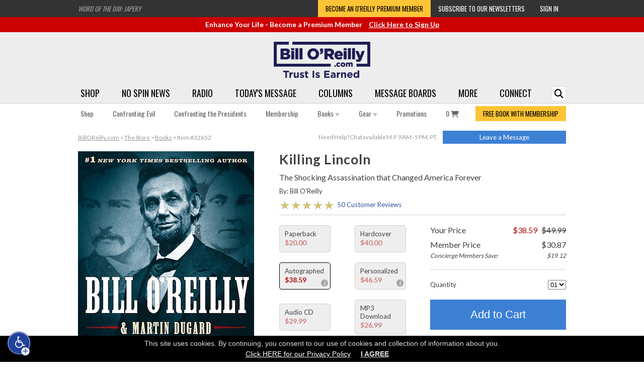

--- FILE ---
content_type: text/html; charset=utf-8
request_url: https://www.google.com/recaptcha/api2/aframe
body_size: 182
content:
<!DOCTYPE HTML><html><head><meta http-equiv="content-type" content="text/html; charset=UTF-8"></head><body><script nonce="f3c1euaws9ssaP8nZF4WUg">/** Anti-fraud and anti-abuse applications only. See google.com/recaptcha */ try{var clients={'sodar':'https://pagead2.googlesyndication.com/pagead/sodar?'};window.addEventListener("message",function(a){try{if(a.source===window.parent){var b=JSON.parse(a.data);var c=clients[b['id']];if(c){var d=document.createElement('img');d.src=c+b['params']+'&rc='+(localStorage.getItem("rc::a")?sessionStorage.getItem("rc::b"):"");window.document.body.appendChild(d);sessionStorage.setItem("rc::e",parseInt(sessionStorage.getItem("rc::e")||0)+1);localStorage.setItem("rc::h",'1769033250813');}}}catch(b){}});window.parent.postMessage("_grecaptcha_ready", "*");}catch(b){}</script></body></html>

--- FILE ---
content_type: text/javascript
request_url: http://origin.billoreilly.com/pg/jsp/common/utils/js/ajaxpage.js
body_size: 2756
content:
// JavaScript Document

/***********************************************
* Dynamic Ajax Content- � Dynamic Drive DHTML code library (www.dynamicdrive.com)
* This notice MUST stay intact for legal use
* Visit Dynamic Drive at http://www.dynamicdrive.com/ for full source code
***********************************************/

var bustcachevar=1 //bust potential caching of external pages after initial request? (1=yes, 0=no)
var loadedobjects=""
var rootdomain="http://"+window.location.hostname

function ajaxpage(url, containerid){
var page_request = false
if (window.XMLHttpRequest) // if Mozilla, Safari etc
page_request = new XMLHttpRequest()
else if (window.ActiveXObject){ // if IE
try {
page_request = new ActiveXObject("Msxml2.XMLHTTP")
} 
catch (e){
try{
page_request = new ActiveXObject("Microsoft.XMLHTTP")
}
catch (e){}
}
}
else
return false
page_request.onreadystatechange=function(){
loadpage(page_request, containerid)
}
if (bustcachevar) //if bust caching of external page
var bustcacheparameter=(url.indexOf("?")!=-1)? "&"+new Date().getTime() : "?"+new Date().getTime()
page_request.open('GET', url+bustcacheparameter, true)
page_request.send(null)
}

function loadpage(page_request, containerid){
if (page_request.readyState == 4 && (page_request.status==200 || window.location.href.indexOf("http")==-1))
document.getElementById(containerid).innerHTML=page_request.responseText
}

function loadobjs(){
if (!document.getElementById)
return
for (i=0; i<arguments.length; i++){
var file=arguments[i]
var fileref=""
if (loadedobjects.indexOf(file)==-1){ //Check to see if this object has not already been added to page before proceeding
if (file.indexOf(".js")!=-1){ //If object is a js file
fileref=document.createElement('script')
fileref.setAttribute("type","text/javascript");
fileref.setAttribute("src", file);
}
else if (file.indexOf(".css")!=-1){ //If object is a css file
fileref=document.createElement("link")
fileref.setAttribute("rel", "stylesheet");
fileref.setAttribute("type", "text/css");
fileref.setAttribute("href", file);
}
}
if (fileref!=""){
document.getElementsByTagName("head").item(0).appendChild(fileref)
loadedobjects+=file+" " //Remember this object as being already added to page
}
}
}
